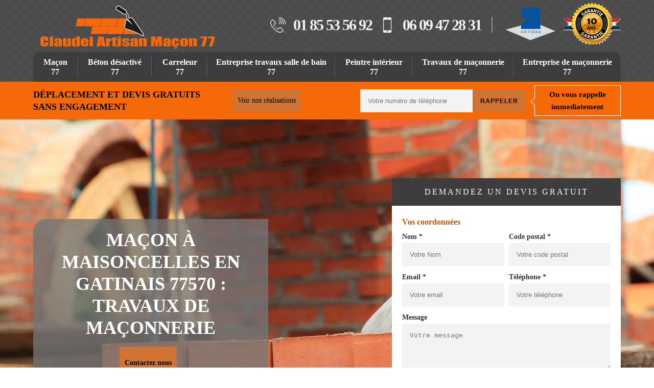

--- FILE ---
content_type: text/html; charset=UTF-8
request_url: https://www.artisan-macon-77.fr/macon-travaux-maconnerie-maisoncelles-en-gatinais-77570
body_size: 5054
content:
<!DOCTYPE html>
<html dir="ltr" lang="fr-FR">
<head>
		<meta charset="UTF-8" />
  <meta name=viewport content="width=device-width, initial-scale=1.0, minimum-scale=1.0 maximum-scale=1.0">
  <meta http-equiv="content-type" content="text/html; charset=UTF-8" >
  <title>Travaux de maçonnerie maçon à Maisoncelles En Gatinais tél: 01.85.53.56.92</title>
    <meta name="description" content="Vous cherchez un maçon professionnel à Maisoncelles En Gatinais 77570 pour vos travaux de maçonnerie, nous vous accompagnons pour monter des murs, la création de dalle et chape, terrasse, devis gratuit.">  
  <link rel="shortcut icon" href="/skins/default/images/favicon.ico" type="image/x-icon">
  <link rel="icon" href="/skins/default/images/favicon.ico" type="image/x-icon">
   <link href="/skins/default/css/style.css" rel="stylesheet" type="text/css"/> 
   <link rel="preconnect" href="https://www.googletagmanager.com">
<link rel="preconnect" href="https://nominatim.openstreetmap.org"></head>

<body class="Desktop ville">
    
    <header class="navbar"><div id="top"><div class="container"><a href="/" title="logo-maçon-77-artisan-claudel" class="logo"><img loading="lazy" src="/skins/default/images/Logo-artisan-claudel.png" alt="maçon-artisan-claudel"/></a><div class="right-btn"><div class="tel-top"><span class="tel"><img loading="lazy" src="/skins/default/images/img/fixe-bl.webp" alt="icon"><a href="tel:0185535692">01 85 53 56 92</a></span><span class="tel"><img loading="lazy" src="/skins/default/images/img/portable-bl.webp" alt="icon"><a href="tel:0609472831">06 09 47 28 31</a></span></div><div class="logo-top"><img loading="lazy" src="/skins/default/images/img/logo_artisan.webp" alt="Artisan"><img loading="lazy" src="/skins/default/images/img/decennale.webp" alt="Garantie decennale" id="gdecennale"></div></div></div></div><div id="middle"><div class="container"><nav class="nav"><ul class="nav-list"><li class="nav-item"><a href="/">Maçon 77</a></li><li class="nav-item"><a href="macon-beton-desactive-lave-seine-et-marne-77">Béton désactivé 77 </a></li><li class="nav-item"><a href="pose-carrelage-carreleur-seine-et-marne-77">Carreleur 77 </a></li><li class="nav-item"><a href="entreprise-travaux-salle-de-bain-seine-et-marne-77">Entreprise travaux salle de bain 77</a></li><li class="nav-item"><a href="entreprise-peinture-interieure-peintre-seine-et-marne-77">Peintre intérieur 77</a></li><li class="nav-item"><a href="entreprise-travaux-maconnerie-seine-et-marne-77">Travaux de maçonnerie 77</a></li><li class="nav-item"><a href="entreprise-maconnerie-seine-et-marne-77">Entreprise de maçonnerie 77</a></li></ul></nav></div></div><div class="bot"><div class="container"><div class="row"><div class="col-md-4"><p class="devis-deplacement">Déplacement  et devis gratuits <br>sans engagement</p></div><div class="col-md-2"><a href="/realisations" alt="realisations" class="btn-realisations">Voir nos réalisations</a></div><div class="col-md-6 mr"><form action="/message.php" method="post" id="rappel_immediat"><input type="text" name="mail" id="mail2" value="" style=""><input type="hidden" name="type" value="rappel"><input type="text" name="numtel" required="" placeholder="Votre numéro de téléphone" class="input-form"><input type="submit" name="OK" value="rappeler" class="btn btn-contact"></form><p class="rappel-titre">On vous rappelle immediatement</p></div></div></div></div></header>
    <div class="wrapper"><div class="banner"><div class="container"><div class="text-slider"><div class="accroche"><h1>Maçon à Maisoncelles En Gatinais 77570 : travaux de maçonnerie</h1><a href="/contact" alt="Contactez nous" class="btn-realisations">Contactez nous</a></div><div class="right-devis">
    <div class="h3">Demandez un devis gratuit</div>
    <form action="/message.php" method="post" id="contact-form">
        <input type="text" name="mail" id="mail" value="">
        <legend class="legend">Vos coordonnées</legend>
        <div class="inline-block">
            <div>
                <label>Nom *</label>
                <input type="text" name="nom" required="" class="input-form" placeholder="Votre Nom">
            </div>
            <div>
                <label>Code postal *</label>
                <input type="text" name="cp" required="" class="input-form" placeholder="Votre code postal">
            </div>
        </div>
        <div class="inline-block">
            <div>
                <label>Email *</label>
                <input type="text" name="email" required="" class="input-form" placeholder="Votre email">
            </div>
            <div>
                <label>Téléphone *</label>
                <input type="text" name="telephone" required="" class="input-form" placeholder="Votre téléphone">
            </div>
        </div>
        <label>Message</label>
        <textarea name="message" class="input-form" required="" placeholder="Votre message"></textarea>
        <div class="footer-form clearfix">
            <span>(*) Champs obligatoire</span>
            <input type="submit" value="Valider" class="btn btn-contact">
        </div>
    </form>
</div></div></div><div class="slide"><div class="testbackslide"><img loading="lazy" src="/skins/default/images/img/macon-77-1.webp" alt="macon-77-Seine-et-Marne 1"><img loading="lazy" src="/skins/default/images/img/macon-77-2.webp" alt="macon-77-Seine-et-Marne 2"></div></div></div></div><div class="contenu"><div class="container"><div class="Block Block0"><div class="ImgLeft"><img loading="lazy" src="/photos/165690-macon-artisan-claudel-1.jpg" alt="Maçon  maisoncelles-en-gatinais-77570 Artisan Claudel"/></div><div class="article-block"><h2>Solliciter nos services : un privilège</h2><p>Avoir recours aux services d’un expert comme artisan maçon Artisan Claudel à Maisoncelles En Gatinais pour les travaux de maçonnerie est plus pratique et bénéfique. De un, cela garantira la réussite de votre projet car il à la maitrise parfaite des techniques. De deux, artisan Artisan Claudel dispose de tous les outils nécessaires à l’intervention. De plus, il connaît mieux que quiconque les règles de l’art et les normes requises pour une réalisation parfaite des travaux de maçonnerie. Après chaque intervention journalière, maçon 77570 nettoie le chantier pour garder votre bâtisse à Maisoncelles En Gatinais toujours propre.</p></div></div><div class="Block Block1"><div class="ImgFull"><img loading="lazy" src="/photos/165690-macon-artisan-claudel-9.jpg" alt="Maçon  77570"/></div><div class="article-block"><h2>Artisan Claudel pour la pose d’un balustre</h2><p>Installer des balustres pour votre terrasse en hauteur est parfois esthétique pour la maison et sécuritaire pour les occupants de votre bâtisse. Choisir quel balustre poser est essentiel car il participe à l’embellissement de la maison, mais également, c’est un rempart servant à éviter tout accident. Maçon Artisan Claudel sise à Maisoncelles En Gatinais est totalement à votre disposition pour choisir le balustre robuste adapté à votre terrasse et pour sa mise en place. Rassurez-vous, artisan maçon à Maisoncelles En Gatinais veille au bon déroulement des travaux tout en optimisant le côté harmonieux de votre maison.</p></div></div><div class="Block Block2"><div class="ImgFull"><img loading="lazy" src="/photos/165690-macon-artisan-claudel-2.jpg" alt="Maçon  77570"/></div><div class="article-block"><h2>Fiez-vous à notre savoir-faire</h2><p>Fort de plusieurs années d’expérience dans le domaine de travaux de maçonnerie, artisan Artisan Claudel implanté à Maisoncelles En Gatinais s’engage à vous fournir un résultat performant à la hauteur de vos attentes. Doté d’un savoir-faire inégalé et passionnés par leur métier, maçon à Maisoncelles En Gatinais est à même d’effectuer avec efficacité tous vos travaux de maçonnerie. L’entreprise de travaux maçonnerie 77570 met en œuvre son savoir-faire, son professionnalisme, sa compétence ainsi que sa passion afin que vous bénéficierez d’un service de haute qualité. Maçon à Maisoncelles En Gatinais intervient pour les particuliers et les professionnels dans le 77570.</p></div></div><div class="Block Block3"><div class="ImgFull"><img loading="lazy" src="/photos/165690-macon-artisan-claudel-3.jpg" alt="Maçon  77570"/></div><div class="article-block"><h2>Pose de dalle en béton à Maisoncelles En Gatinais</h2><p>Vous voulez poser une dalle en béton sur votre piscine, sur votre terrasse ou sur l’allée de votre jardin ? Quelles que soient la forme et les dimensions, l’entreprise de maçonnerie Artisan Claudel à Maisoncelles En Gatinais est en mesure de la réaliser selon vos souhaits et conforme à la règle de l’art. Maçon à Maisoncelles En Gatinais, de par ses plusieurs années d’expérience dans le domaine, est celui qui vous faut ! L’entreprise de maçonnerie 77570 veille à ce que la pose de la dalle en béton respecte les normes tout en optimisant l’esthétique. </p></div></div><div class="Block Block4"><div class="ImgFull"><img loading="lazy" src="/photos/165690-macon-artisan-claudel-4.jpg" alt="Maçon  77570"/></div><div class="article-block"><h2>Construction d’une cloison à Maisoncelles En Gatinais</h2><p>Souhaitez-vous séparer votre pièce pour créer une chambre ou une espace à usage particulier ? L’entreprise de maçonnerie Artisan Claudel à Maisoncelles En Gatinais met à votre profit ses artisans maçons pour étudier la faisabilité de votre projet et pour la mettre en œuvre. La construction d’une cloison est une affaire de professionnel, maçon à Maisoncelles En Gatinais veille à vous fournir les meilleures prestations pour assurer la réussite de votre demande. Maçon Artisan Claudel et toute son équipe dans le 77570 sont disposés à vous conseiller et à vous accompagner tout au long des travaux. </p></div></div><div class="Block Block5"><div class="ImgFull"><img loading="lazy" src="/photos/165690-macon-artisan-claudel-5.jpg" alt="Maçon  77570"/></div><div class="article-block"><h2>Artisan Claudel pour la pose de carrelage mural</h2><p>Lors de la pose de vos carrelages muraux, l’entreprise de maçonnerie Artisan Claudel à Maisoncelles En Gatinais veille aux préparatifs afin d’obtenir un résultat parfait. Maçon à Maisoncelles En Gatinais nettoie la surface de vos murs, répare les fissures, uniformise la surface, prépare les joints, etc. Habile et expérimenté, artisan maçon 77570 est en mesure d’intervenir sur des projets pose carrelage mural de grande envergure. Fort de ses plusieurs années dans le métier, il est apte à réaliser la découpe des carreaux, la réalisation des joints, la pose proprement dit ainsi que d’apporter les finitions adéquates.</p></div></div><div class="Block Block6"><div class="ImgFull"><img loading="lazy" src="/photos/165690-macon-artisan-claudel-6.jpg" alt="Maçon  77570"/></div><div class="article-block"><h2>Faire appel à des experts de pose de dalle béton à Maisoncelles En Gatinais.</h2><p>La mise en œuvre d'une pose de dalle béton est une chose courante. Mais avant de réaliser, il faut étudier le sol et pour assurer qu'ils soient dur, stable et homogène .Il faut engager des maçonneries Maisoncelles En Gatinais professionnel,afin de donner des conseils pour réussir votre pose de dalle béton parce que cette action est vraiment nécessaire donc appeler Artisan Claudel qui se situe Maisoncelles En Gatinais 77570 pour réaliser votre travaux. Si vous envisagez de collé un dalle, n'hésitez pas d'appeler Artisan Claudel il est à votre disposition tous le moment. </p></div></div><div class="Block Block7"><div class="ImgFull"><img loading="lazy" src="/photos/165690-macon-artisan-claudel-7.jpg" alt="Maçon  77570"/></div><div class="article-block"><h2>Obtenir devis de travaux de maçonnerie à Maisoncelles En Gatinais </h2><p>Si vous voulez collaborer avec une entreprise de maçonnerie, sachez qu'il est nécessaire de faire une demande de devis avant que cette entreprise prenne en main vos travaux. Ce document vous permet à connaître la totalité des dépenses que vous deviez dans ce projet. Pour cela, Artisan Claudel dans le 77570 propose de vous établir un devis gratuit pour vos travaux de maçonnerie. Alors, si vous avez un projet à réaliser; n'ayez crainte contacter Artisan Claudel qui se trouve à Maisoncelles En Gatinais dans le 77570. </p></div></div><div class="Block Block8"><div class="ImgFull"><img loading="lazy" src="/photos/165690-macon-artisan-claudel-8.jpg" alt="Maçon  77570"/></div><div class="article-block"><h2>Travaux de terrasse à Maisoncelles En Gatinais</h2><p>Les travaux de terrasse sont compliqués et nécessitent le savoir-faire d’un professionnel afin de profiter d’un résultat sûr. La construction, la rénovation ou les autres travaux liés à la terrasse sont parmi les services qu’offrent l’entreprise de maçonnerie Artisan Claudel à Maisoncelles En Gatinais pour ses clients dans le 77570. Maçon à Maisoncelles En Gatinais s’est équipé de matériels de haute technicité, afin de réaliser ses interventions. Artisan Artisan Claudel vous propose une réalisation de haute qualité, alliant compétences et exigences. Faites confiance à maçon Artisan Claudel pour vos travaux de terrasse et bénéficiez d’un résultat satisfaisant. </p></div></div><div class="Block Block9"><div class="ImgFull"><img loading="lazy" src="/photos/165690-macon-artisan-claudel-1.jpg" alt="Maçon  77570"/></div><div class="article-block"><h2>Maçon Artisan Claudel : des interventions sur mesure</h2><p>Fiez-vous à l’entreprise de maçonnerie Artisan Claudel et bénéficiez du nec plus ultra en matière de travaux de maçonnerie. Respectant les règles de l'art ainsi que les normes requises pour réaliser les travaux, nos interventions seront faites sur mesure. Fort de plusieurs années d’expérience dans le métier, artisan maçon à Maisoncelles En Gatinais est apte à assurer des travaux impeccables. Maçon 77570 vous fournit les meilleurs matériaux pour assurer l’efficacité de votre projet tout en optimisant l’esthétique. Artisan Artisan Claudel est également disposé à vous fournir des services de dépannage pour vos urgences à Maisoncelles En Gatinais.</p></div></div></div></div><div class="realisation"><div class="container"><div class="mainleft Services"><div class="Titre"><b>Autres services</b></div><div class="Liens"><a href="/macon-beton-desactive-lave-maisoncelles-en-gatinais-77570">Béton Désactivé Maisoncelles En Gatinais 77570</a><a href="/entreprise-peinture-interieure-peintre-maisoncelles-en-gatinais-77570">Peintre à Maisoncelles En Gatinais</a><a href="/entreprise-travaux-salle-de-bain-maisoncelles-en-gatinais-77570">Entreprise travaux salle de bain Maisoncelles En Gatinais</a><a href="/pose-carrelage-carreleur-maisoncelles-en-gatinais-77570">Carreleur Maisoncelles En Gatinais </a><a href="/entreprise-travaux-maconnerie-maisoncelles-en-gatinais-77570">Travaux de maçonnerie Maisoncelles En Gatinais</a><a href="/entreprise-maconnerie-maisoncelles-en-gatinais-77570">Entreprise de maçonnerie Maisoncelles En Gatinais</a></div></div></div></div></div></div>
    <footer class="footer"><div class="container"><p class="copyright">© <span>45 avenue du Général Leclerc<br/> 77170 Brie Comte Robert</span> <a href="/mentions-legales">Mentions légales</a></p></div></footer>
</body>

<script src="/js/jquery-3.6.0.min.js"></script>
<script src="/js/scripts.js"></script>
<script src="/skins/default/js/slick.min.js"></script>


<script type="text/javascript">		
		var Support = 'Desktop';
		$(document).ready(function(){
			/* Append the mobile icon nav*/
            $('.nav-item').has('ul').prepend('<span class="nav-click"><i class="nav-arrow"></i></span>');
            $('.nav-mobile').click(function(){
                $('.nav-list').toggle();
            });
            $('.nav-list').on('click', '.nav-click', function(){
                $(this).siblings('.nav-submenu').toggle();
                $(this).children('.nav-arrow').toggleClass('nav-rotate');
                
            });
		});

</script>

<script type="text/javascript">		
		var Support = 'Desktop';
		$(document).ready(function(){
			/* Js lancés une fois la page chargée*/
				
			

			/* scripts à lancer une fois la page chargée*/
			$('#slider').slick({
				dots:false,
				infinite:true,
				autoplaySpeed:4000,
				speed:500,
				fade:true,
				cssEase:'linear',
				arrows:false,
				autoplay:true,
				pauseOnHover: false
			});
			

						initAnalytics('_');
			
		});
	</script>
	<script type="text/javascript">	
		$(document).ready(function(){

			$('.testbackslide').slick({
	          arrows:false,
	          speed:1000,
	          slidesToShow: 1,
	          slidesToScroll: 1,
	          autoplay: true,
	          autoplaySpeed: 3100,
	          pauseOnHover:false,
	          fade: true
	        });

			var hightslide = $('.wrapper .banner').height();
			console.log(hightslide);
	        $('.slide').css('max-height',hightslide+'px' );
		
		});
	</script>
</html>

--- FILE ---
content_type: text/html; charset=UTF-8
request_url: https://www.artisan-macon-77.fr/ajax.php
body_size: 130
content:
{"code_google_tags":"GTM-K278MG7","code_analytics":"UA-109664256-8","RGPD":null,"dbg":["Erreur  n'est pas reconnu."]}